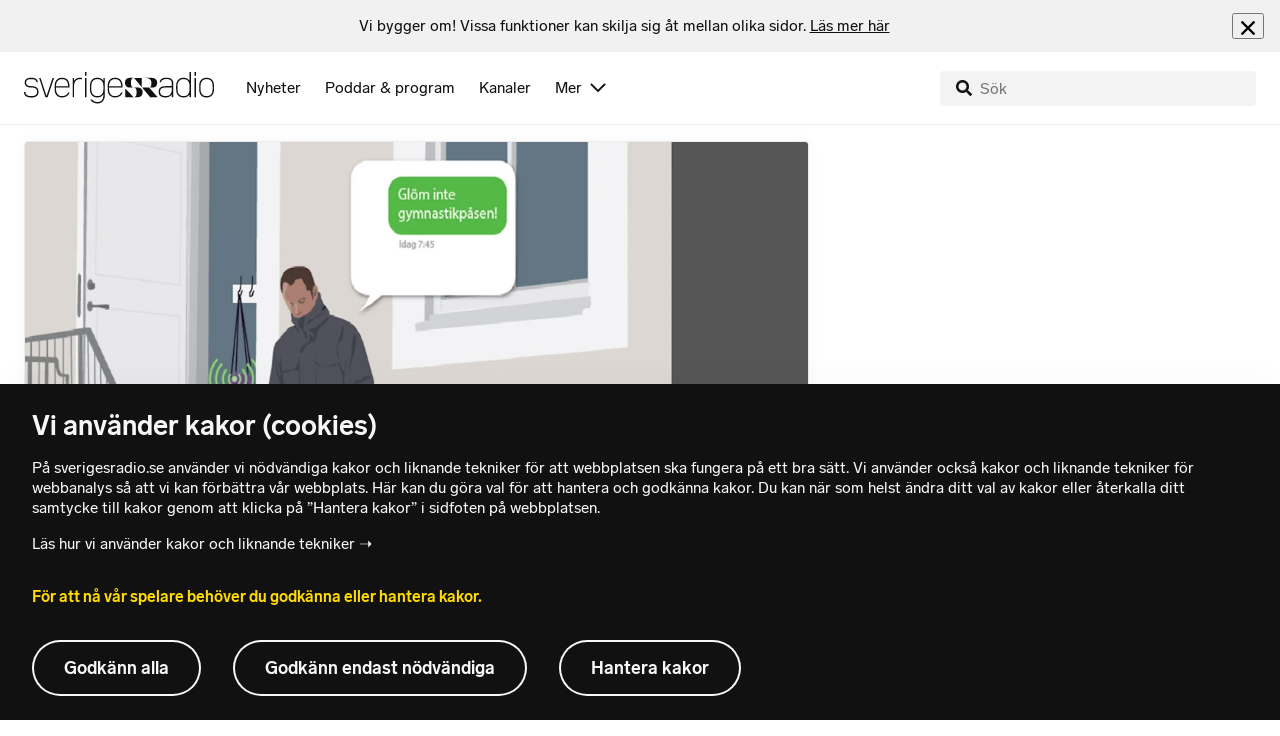

--- FILE ---
content_type: text/html; charset=utf-8
request_url: https://www.sverigesradio.se/artikel/6397592
body_size: 6252
content:
<!DOCTYPE html>
<html lang="sv">
<head>
    <meta http-equiv="Content-Type" content="text/html; charset=utf-8" />
    <link rel="preconnect" href="https://static-cdn.sr.se" />
    <link rel="preconnect" href="https://trafficgateway.research-int.se" />
    <link rel="dns-prefetch" href="https://analytics.codigo.se">

    
<script>(function(w,d,s,l,i){w[l]=w[l]||[];w[l].push({'gtm.start':
new Date().getTime(),event:'gtm.js'});var f=d.getElementsByTagName(s)[0],
j=d.createElement(s),dl=l!='dataLayer'?'&l='+l:'';j.async=true;j.src=
'https://www.googletagmanager.com/gtm.js?id='+i+dl;f.parentNode.insertBefore(j,f);
})(window,document,'script','dataLayer','GTM-PJKWVKG');</script>
<script type="application/json" id="ga-metadata">
    {"articleTextLength":"2630","hasRelatedArticles":"false","hasPriorityGroup":"false"}
</script>

<script type="application/json" id="gtm-metadata">
    {"channelId":"83","channelName":"Ekot","programId":"83","programName":"Ekot","pageTitle":"Smarta prylar för föräldrar med adhd - Ekot","pageId":"6397592","pageType":"artikel","programCategory":"Nyheter"}
</script>


            <meta name="author" content="Sveriges Radio" />
        <meta name="description" content="En gympap&#xE5;se som sj&#xE4;lv p&#xE5;minner om att den gl&#xF6;mts kvar i hallen. Det kan bli ett av resultaten i ett nytt forskningsprojekt." />
        <meta name="keywords" content="Sveriges Radio, Ekot, Nyheter, Lyssna, H&#xF6;r, Direkt, Direkts&#xE4;ndning, Direkts&#xE4;nt, P1, P2, P3, P4, Public service, Radio Sweden, radioprogram, webbradio, poddradio, inrikesnyheter, utrikesnyheter, kultur, radiosporten, sport, vetenskap, vetenskapsradion" />
        <meta name="viewport" content="width=device-width, initial-scale=1.0" />
        <meta name="format-detection" content="telephone=no" />
        <meta name="twitter:site" content="@sverigesradio" />
        <meta name="twitter:title" content="Smarta prylar f&#xF6;r f&#xF6;r&#xE4;ldrar med adhd - Ekot" />
        <meta name="twitter:description" content="En gympap&#xE5;se som sj&#xE4;lv p&#xE5;minner om att den gl&#xF6;mts kvar i hallen. Det kan bli ett av resultaten i ett nytt forskningsprojekt." />
        <meta name="twitter:image" content="https://static-cdn.sr.se/images/83/3663669_2048_1152.jpg" />
        <meta name="twitter:card" content="summary" />
        <meta name="facebook-domain-verification" content="f9so5lv5qi8fu162tp9h2zgndy3uz3" />
        <meta name="apple-itunes-app" content="app-id=300548244" />

            <meta property="og:url" content="https://www.sverigesradio.se/artikel/6397592" />
        <meta property="og:title" content="Smarta prylar f&#xF6;r f&#xF6;r&#xE4;ldrar med adhd - Ekot" />
        <meta property="og:description" content="En gympap&#xE5;se som sj&#xE4;lv p&#xE5;minner om att den gl&#xF6;mts kvar i hallen. Det kan bli ett av resultaten i ett nytt forskningsprojekt." />
        <meta property="og:image" content="https://static-cdn.sr.se/images/83/3663669_2048_1152.jpg" />
        <meta property="og:type" content="website" />

        <link rel="canonical" href="https://www.sverigesradio.se/artikel/6397592" />

    
    <style type="text/css">
    @font-face {
      font-family: SR Lab;
      font-weight: 400;
        src: url("/dist/fonts/SRLab-Regular.woff2") format('woff2');
      font-display: swap;
    }

    @font-face {
      font-family: SR Lab;
      font-weight: 500;
        src: url("/dist/fonts/SRLab-Medium.woff2") format('woff2');
      font-display: swap;
    }

    @font-face {
      font-family: SR Lab;
      font-weight: 600;
        src: url("/dist/fonts/SRLab-SemiBold.woff2") format('woff2');
      font-display: swap;
    }

    .sr-lab {
      --font-h1: normal 600 1.25rem/1.625rem SR Lab;
      --font-h2: normal 400 1.25rem/1.625rem SR Lab;
      --font-h3: normal 600 1rem/1.375rem SR Lab;
      --font-h4: normal 400 1rem/1.375rem SR Lab;
      --font-h5: normal 600 0.875rem/1.125rem SR Lab;
      --font-body: normal 400 0.875rem/1.125rem SR Lab;
      --font-caption: normal 400 0.75rem/1rem SR Lab;
      --font-overline1: normal 500 0.75rem/1rem SR Lab;
      --font-overline2: normal 500 0.625rem/0.875rem SR Lab;
    }

</style>


    
    <link rel="stylesheet" href="/dist/site-56fc5cc0.css">

    
    <script src="/dist/lazysizes-3907adf1.js" async></script>

    
    <link rel="image_src" type="image/jpeg" href="https://static-cdn.sr.se/images/83/3663669_2048_1152.jpg" />
    <link rel="apple-touch-icon" href="/dist/images/apple-touch-icon-default.png" sizes="144x144" />

    
    
<link rel="apple-touch-icon" sizes="180x180" href="/dist/apple-touch-icon.png">
<link rel="icon" type="image/png" sizes="32x32" href="/dist/favicon-32x32.png">
<link rel="icon" type="image/png" sizes="16x16" href="/dist/favicon-16x16.png">
<link rel="mask-icon" href="/dist/safari-pinned-tab.svg" color="#5bbad5">
<meta name="msapplication-TileColor" content="#da532c">
<meta name="theme-color" content="#ffffff">


    
<script type="application/ld+json">
    {"@context":"http://schema.org","@type":"NewsArticle","headline":"Smarta prylar för föräldrar med adhd","author":{"@type":"Organization","name":"Sveriges Radio"},"publisher":{"@type":"Organization","name":"Sveriges Radio","logo":{"@type":"ImageObject","url":"https://www.sverigesradio.se/dist/images/sverigesradio_structured_data_logo.png"}},"image":{"@type":"ImageObject","url":"https://static-cdn.sr.se/images/83/3663669_2048_1152.jpg"},"datePublished":"2016-04-09 03:00:00Z","mainEntityOfPage":{"@type":"WebPage","url":"https://www.sverigesradio.se/artikel/6397592"}}
</script>

    <link rel="manifest" href="/site.webmanifest">
    <title>Smarta prylar f&#xF6;r f&#xF6;r&#xE4;ldrar med adhd - Ekot | Sveriges Radio</title>
</head>
<body id="nyheter" class="  menu-visible undersida t11 unitid-83" data-unitid="83" data-version="18.0.1600">
    <script>document.body.className += ' js-on';
window.jsInitTimestamp = new Date();</script>
    



<div data-require="modules/remove-element" class="no-javascript print--no">
    <div class="sr-page__wrapper">
        <div class="gutter">
            <span>Du måste aktivera javascript för att sverigesradio.se ska fungera korrekt och för att kunna lyssna på ljud. Har du problem med vår sajt så finns hjälp på <a href="https://teknisk-support.sverigesradio.se/" class="support-link">https://teknisk-support.sverigesradio.se/</a></span>
        </div>
    </div>
</div>

<div class="navigate-to">
    <a href="#main-content" tabindex="1">Gå direkt till innehållet</a>
</div>
<div class="navigate-to">
    <a href="#player" tabindex="1">Gå direkt till spelaren</a>
</div>


<div data-require="modules/modal-helper">
    

    <div data-vue-component="app-banner"></div>
    <div data-vue-component="maintenance-banner"></div>

    <div class="global-fixed-height--main-menu">
            <div data-vue-component="main-menu"></div>
    </div>

    <div id="page-wrapper" class="sr-page__wrapper" data-spa-role="wrapper">
        

        <div id="main-content" class="sr-page__content">
            
<main class="sr-page__columns two-col container">


        <div class="container--gutter">
            
    

        </div>


    <div class="two-col__inner">


        <div class="two-col__main">
            
    <div class="main">
        <div tabindex="-1" class="article-and-flow">
    <article  class="article-details ltr" lang="sv" dir="ltr">
    <div class="article-details__gallery"><div class="gallery">
    <div class="gallery__image">
        
        <div class="gallery-image">
    <figure class="gallery-image__image">
        

<div class="image image--default">
    <picture>

<source srcset="https://static-cdn.sr.se/images/83/3663669_2048_1152.jpg?preset=768x432&format=webp" media="(max-width: 768px)" type="image/webp" />


<source srcset="https://static-cdn.sr.se/images/83/3663669_2048_1152.jpg?preset=768x432" media="(max-width: 768px)"  />


<source srcset="https://static-cdn.sr.se/images/83/3663669_2048_1152.jpg?preset=1024x576&format=webp"  type="image/webp" />


<source srcset="https://static-cdn.sr.se/images/83/3663669_2048_1152.jpg?preset=1024x576"   />

            <img src="https://static-cdn.sr.se/images/83/3663669_2048_1152.jpg?preset=1024x576" class=""  alt="illustration smart gympap&#229;se"/>
    </picture>
</div>
<noscript data-nosnippet="true">
    <img src="https://static-cdn.sr.se/images/83/3663669_2048_1152.jpg?preset=1024x576" class="noscript " alt/>
</noscript>

        <figcaption class="gallery__caption">
                <div class="gallery__caption-inner">
                    En smart gympap&#xE5;se &#xE4;r en av de prylar som kan bli verklighet i forskningsprojektet. Illustration: Maria de Mar&#xE9;
                </div>
        </figcaption>
    </figure>
</div>


    </div>
</div>
</div>
    <div class="article-details__inner">
        <header class="article-details__header">
            <div class="article-details__header-primary">
                    <div class="article-details__heading">
                        <div class="audio-heading">
        <div class="audio-heading__play">
            
<button class="audio-button"
        data-require="modules/play-on-click modules/set-starttime"
        data-audio-type="publication"
        data-audio-id="6397592"
        aria-label="Lyssna p&#xE5; Smarta prylar f&#xF6;r f&#xF6;r&#xE4;ldrar med adhd"
         data-publication-id="6397592">
    
<span class="play-icon ">
    <svg focusable="false" class="play-icon__svg" viewBox="0 0 60 60">
        <g class="play-icon__circle play-icon--background">
            <use xlink:href="/dist/svg-sprite-1c5d11a46c7fcd88abaf.svg#sprite-circle" />
        </g>
        <g class="play-icon__play-symbol play-icon--foreground">
            <use xlink:href="/dist/svg-sprite-1c5d11a46c7fcd88abaf.svg#sprite-play" />
        </g>
        <g class="play-icon__pause-symbol play-icon--foreground">
            <use xlink:href="/dist/svg-sprite-1c5d11a46c7fcd88abaf.svg#sprite-pause" />
        </g>
    </svg>
</span>

</button>

        </div>
    <div class="audio-heading__title">
        <h1 class="heading" >Smarta prylar f&#xF6;r f&#xF6;r&#xE4;ldrar med adhd</h1>

        <div class="start-from-metadata hidden heading h6" data-require="modules/show-if-starttime">Lyssna fr&#xE5;n tidpunkt: <span id="starttime-metadata"></span></div>


            <div class="audio-heading__meta">
                    <div class="audio-heading__meta-item">
                        <abbr title="1:56 minuter">1:56 min</abbr>

                    </div>
                    <div class="audio-heading__meta-item audio-heading__meta-item--space">
                        <ul class="details-button-list details-button-list--horizontal ">
        <li class="details-button-list__button"><button class="details-button"
        data-require="modules/share-button"
        data-form-url="/share/article/6397592"
        data-stat-metadata-id="metadata-id--1185574167">
    <span class="details-button__icon"><svg focusable="false" class="svg-sprite-icon  ">
    <use xlink:href="/dist/svg-sprite-1c5d11a46c7fcd88abaf.svg#sprite-share" />
</svg>
</span>
    <span class="details-button__title">
        Dela
    </span>
</button>
</li>
</ul>

                    </div>
            </div>
    </div>
</div>

                    </div>
                <div class="article-details__meta">
                    
<div class="publication-metadata">
    <time datetime="2016-04-09 05:00:00Z" class="publication-metadata__item">
        Publicerat l&#xF6;rdag 9 april 2016 kl 05.00
    </time>
</div>

                </div>
                    <div class="article-details__preamble">
                        <div class="publication-preamble text-editor-content" ><p>En gympapåse som själv påminner om att den glömts kvar i hallen. Det kan bli ett av resultaten i ett nytt forskningsprojekt.&nbsp;</p></div>
                    </div>
            </div>
        </header>
        <div data-require="modules/scroll-tracking" data-action="visar[läst_artikel]" data-module-type="artikel">
                <div class="article-details__section">
                    <div class="publication-text text-editor-content" ><p>Hur kan smarta, uppkopplade prylar underlätta vardagen för föräldrar med neuropsykiatriska funktionsnedsättningar, som&nbsp;adhd eller asperger?</p><p><strong>Redan i dag </strong>finns många tekniska hjälpmedel, men i det aktuella forskningsprojektet vill man utnyttja modern teknik ännu mer. Som exemplet med gympapåsen som känner av när den blir kvarglömd.&nbsp;</p><p><strong>– </strong>Att ha en liten sensor på gympapåsen som känner av att "nu gick telefonen hemifrån, men gympapåsen står fortfarande kvar i hallen", då kan den varna innan man hunnit mer än fem meter hemifrån, säger projektledare&nbsp;Fabian Segelström på företaget Usify.&nbsp;</p><p><strong>Projektet heter</strong> ”Föräldrar med dolda funktionsnedsättningar i en värld av Internet of Things”. Fabian Segelström förklarar att "Internet of things" handlar om prylar som kan kommunicera med varandra över internet. </p><p><strong>–&nbsp;</strong>Väldigt ofta så är sådana lösningar baserade på att smarta sensorer skickar lösningar till din mobil. Så mobilen blir ofta en sambandscentral för dina olika saker.&nbsp;</p><p>I projektet, som finansieras av Post- och telestyrelsen, har man identifierat ett antal behov och haft workshops med experter på smart teknologi och föräldrar med neuropsykiatriska funktionsnedsättningar, för att tillsammans hitta lösningar. </p><p><strong>En av föräldrarna som deltagit </strong>är Lena Furberg. Hon har adhd och berättar att tekniska hjälpmedel är viktiga för henne och många andra med neuropsykiatriska funktionsnedsättningar.</p><p>– Man får helt enkelt stöd i vardagen för att hantera de svårigheter som vi har medfött, med bristande arbetsminne, prioritering och strukturering.</p><p>Lena Furberg är glad över att det här projektet kommit till, både för att det finns ett stort behov av smarta hjälpmedel och för att det sätter fokus på en ofta osynlig grupp i samhället.</p><p>– Det är ett steg i ledet att uppmärksamma föräldrar med dolda funktionsnedsättningar. Idag är det många som inte vågar berätta om sina problem, säger Lena Furberg.</p><p><strong>Under våren </strong>ska nu ett antal prototyper av nya, smarta hjälpmedel tas fram. Sveriges tekniska forskningsinstitut, SP, är en av parterna i projektet. Petra Sommarlund på SP menar att det finns många vinster med att projektet fokuserar just på föräldrarollen:</p><p>– Kan man hjälpa dem att göra en smidigare vardag, så får även barnen en bättre vardag.</p><p><strong>De snabba tekniska framsteg</strong> som hela tiden görs, innebär att det idag finns goda möjligheter att ta fram bra, smarta hjälpmedel, menar projektledare Fabian Segelström på Usify.</p><p>– Teknologin är mogen för att hjälpa de här personerna till ett bättre och värdigare liv, säger han.&nbsp;<br></p><p class="byline">Joel Wendle<br><a class="internal-link" href="mailto:joel.wendle@sverigesradio.se" target="_self">joel.wendle@sverigesradio.se</a>&nbsp;</p><p></p></div>
                </div>
        </div>
        <div>
        </div>

        <div id="audio-playlist" data-playlist="{&quot;audios&quot;:[{&quot;id&quot;:6397592,&quot;type&quot;:&quot;publication&quot;,&quot;publicationId&quot;:6397592}],&quot;title&quot;:&quot;&quot;}" class="hidden"></div>

        <span data-require="modules/page-view-tracker" data-unit-id="83" data-publication-id="6397592"></span>

    </div>

    <footer class="article-details__footer">
            <div class="article-details__section article-details__section--no-padding article-details__section--no-margin print--no">
                <div class="disclaimer-box">
    <div class="disclaimer-box__inner">
        <div class="disclaimer-box__text">
            <span class="text__block" >Grunden i v&#229;r journalistik &#228;r trov&#228;rdighet och opartiskhet. Sveriges Radio &#228;r oberoende i f&#246;rh&#229;llande till politiska, religi&#246;sa, ekonomiska, offentliga och privata s&#228;rintressen.</span>
        </div>

            <a class="disclaimer-box__link" href="/artikel/6709370">L&#xE4;s g&#xE4;rna mer om hur vi bedriver v&#xE5;rt arbete.</a>
    </div>
</div>

            </div>
    </footer>

</article>

    <div id="metadata-id--1185574167"
     class="hidden"
      data-stat-channel-name="Ekot" data-stat-channel-id="83" data-stat-program-name="Ekot" data-stat-program-id="83" data-stat-episode-id="6397592" data-stat-episode-name="Smarta prylar f&#246;r f&#246;r&#228;ldrar med adhd" data-stat-category="Nyheter"></div>

</div>
<aside class="article-and-flow__flow container--gutter" >
    <div data-require="modules/ajaxloader" data-content-url="/backend-for-frontend/articleflow?unitid=83&amp;page=1&amp;artikel=6397592" data-spa-role="ajax-flow-loader" class="print--no" data-nosnippet="true">
        <div class="ajax-target"></div>
    </div>
</aside>

    </div>

        </div>

            <aside class="two-col__aside two-col__aside--bottom nocontent container--gutter">
                
    <div data-require="modules/ajaxloader" data-content-url="/ajax/aside?unitid=83">
    <div class="ajax-target"></div>
</div>


            </aside>
    </div>

</main>

        </div>
        <div class="print--no">
<div class="container">
    <div class="support-info">
        <div class="support-info__icon"><svg focusable="false" class="svg-sprite-icon  ">
    <use xlink:href="/dist/svg-sprite-1c5d11a46c7fcd88abaf.svg#sprite-support" />
</svg>
</div>
        <div class="support-info__text-wrapper">
            <span class="support-info-header" >Har du fr&#xE5;gor eller f&#xF6;rslag g&#xE4;llande v&#xE5;ra digitala tj&#xE4;nster?</span>
            <p class="paragraph" >Kontakta g&#xE4;rna Sveriges Radios forum f&#xF6;r teknisk support d&#xE4;r vi besvarar dina fr&#xE5;gor vardagar kl. 9-17.</p>
        </div>
        <div class="support-info__link"><a class="external-link-with-icon" href="https://teknisk-support.sverigesradio.se/">
    Bes&#xF6;k v&#xE5;rt forum f&#xF6;r teknisk support<span class="external-link-with-icon__icon"><svg focusable="false" class="svg-sprite-icon  ">
    <use xlink:href="/dist/svg-sprite-1c5d11a46c7fcd88abaf.svg#sprite-external" />
</svg>
</span>
</a>

</div>
    </div>
</div>
            
<footer class="global-footer nocontent">
    <div class="global-footer__logo-wrapper">
        <a href="/" class="global-footer__logo">
            <span class="offscreen">Till startsidan</span>
            <svg focusable="false" class="svg-sprite-icon  ">
    <use xlink:href="/dist/svg-sprite-1c5d11a46c7fcd88abaf.svg#sprite-sverigesradio" />
</svg>

        </a>
    </div>
    <div class="global-footer__back-to-top">
        <a href="#topp" class="back-to-top" role="button" data-require="modules/scroll-to-top">
            Tillbaka till toppen
        </a>
    </div>
    <span data-vue-component="footer-links" data-json="{&quot;aboutCompanyUrl&quot;:&quot;/default.aspx?programid=3113&quot;,&quot;pressUrl&quot;:&quot;/press&quot;,&quot;jobsUrl&quot;:&quot;https://karriar.sverigesradio.se/&quot;,&quot;frequenciesUrl&quot;:&quot;https://driftstatus.teracom.se/radio/map&quot;,&quot;contactUrl&quot;:&quot;/artikel/8912268&quot;,&quot;supportUrl&quot;:&quot;https://teknisk-support.sverigesradio.se/&quot;,&quot;faqUrl&quot;:&quot;https://vanliga-fragor-svar.sverigesradio.se/&quot;,&quot;cookiesUrl&quot;:&quot;/artikel/sa-anvander-sveriges-radio-kakor&quot;,&quot;gdprUrl&quot;:&quot;/artikel/6956074&quot;,&quot;aboutSiteUrl&quot;:&quot;/artikel/5885532&quot;,&quot;blogUrl&quot;:&quot;/sverigesradiobloggen&quot;}"></span>
    <div class="global-footer__legal-info">
        <div class="global-footer__legal-info__primary-content">

            <p class="global-footer__copyright copyright">Copyright Sveriges Radio 2026</p>

                <span class="global-footer__legal-info__separator"></span>
                <p class="global-footer__editor editor">Ansvarig utgivare: Klas Wolf-Watz</p>
        </div>

        <p>
            Besöksadress (sthlm) för Sveriges Radio AB - Oxenstiernsgatan 20 - 10510 Stockholm - växel:
            <a class="global-footer__link global-footer__link--thin" href="tel:+4687845000">
                08-784 50 00
            </a>
        </p>

        <a href="/artikel/kontakta-p4" class="global-footer__link global-footer__link--thin">
            Fler besöksadresser
        </a>
    </div>
</footer>

        </div>

        <div class="offscreen" data-require="modules/sifo" data-orvesto-channel-name="ekot" aria-hidden="true"></div>


        
<div class="hidden" id="backend-data" data-json="{}"></div>


        <div id="cookie-popover" class="cookie-popover-wrapper">
            <div data-vue-component="cookie-popover"></div>
        </div>
    </div>

    <script src="/dist/vendors-26bd933b.js" async></script><script src="/dist/site-e4db81d4.js" async></script>
</div>

<div id="player-container" class="print--no player-container">
    <div data-vue-component="site-app"></div>
</div>

    
<!-- Page generated ok -->
<span class="page-render-timestamp hidden" data-timestamp="2026-01-25 20:02:11"></span>

    
<input type="hidden" id="api-url" value="//api.sr.se/" />
<input type="hidden" id="statistics-event-api-url" value="//statistics-event-api-fe.sr.se/" />
<input type="hidden" id="embed-url" value="https://embed.sr.se/" />
<input type="hidden" id="is-hls-enabled" value="true" />
<input type="hidden" id="version" value="18.0.1600" />
<input type="hidden" id="frontend-logging-enabled" value="true" />
<input type="hidden" id="google-tag-manager-id" value="GTM-PJKWVKG" />
<input type="hidden" id="google-tag-manager-enabled" value="true" />
<input type="hidden" id="google-ads-tag-id" value="AW-663592422" />
<input type="hidden" id="google-ads-tag-enabled" value="true" />

<input type="hidden" id="svg-sprite-name" value="/dist/svg-sprite-1c5d11a46c7fcd88abaf.svg" />

</body>
</html>


--- FILE ---
content_type: text/html; charset=utf-8
request_url: https://www.sverigesradio.se/backend-for-frontend/articleflow?unitid=83&page=1&artikel=6397592
body_size: 2926
content:

    <ul class="puff-flow puff-flow--in-article" data-spa-role="flow">
        <li class="puff-flow__header ltr">
<header class="section-header-component">
    <h3 class="heading h3" >Fler nyheter</h3>
    
</header>
</li>
        
    <li class="puff-flow__item" data-spa-role="item" data-spa-item-id="9144042"><article  data-require="modules/clickable-content" class="ltr puff-small puff-small--haslink" lang="sv" dir="ltr">
    <div class="puff-small__header">
        <div class="audio-heading">
        <div class="audio-heading__play">
            
<button class="audio-button"
        data-require="modules/play-on-click"
        data-audio-type="clip"
        data-audio-id="10055044"
        data-start-time="0"
        aria-label="Lyssna p&#xE5; Kan g&#xE5; fri &#x2013; brotten preskriberas idag"
         data-publication-id="9144042">
    
<span class="play-icon ">
    <svg focusable="false" class="play-icon__svg" viewBox="0 0 60 60">
        <g class="play-icon__circle play-icon--background">
            <use xlink:href="/dist/svg-sprite-1c5d11a46c7fcd88abaf.svg#sprite-circle" />
        </g>
        <g class="play-icon__play-symbol play-icon--foreground">
            <use xlink:href="/dist/svg-sprite-1c5d11a46c7fcd88abaf.svg#sprite-play" />
        </g>
        <g class="play-icon__pause-symbol play-icon--foreground">
            <use xlink:href="/dist/svg-sprite-1c5d11a46c7fcd88abaf.svg#sprite-pause" />
        </g>
    </svg>
</span>

</button>

        </div>
    <div class="audio-heading__title">
        <h4 class="heading heading-link h4" ><a  href="/artikel/advokat-om-clemenger-ett-langfinger-at-svenskt-rattsvasende" data-clickable-content="link" class="heading" >Kan g&#xE5; fri &#x2013; brotten preskriberas idag</a></h4>

        

            <div class="audio-heading__meta">
                    <div class="audio-heading__meta-item">
                        
<abbr title="1:58 minuter">1:58 min</abbr>


                    </div>
            </div>
    </div>
</div>

    </div>
    <div class="puff-small__image">
        

<div class="image image--default">
    <picture>
            <img src="data:," data-src="https://static-cdn.sr.se/images/83/2411dd07-5508-431b-9a8a-df53ddb6d724.jpg?preset=256x144" class=" lazyload"  alt="Dermot Clemenger springer fr&#229;n Expressens reportar i London."/>
    </picture>
</div>
<noscript data-nosnippet="true">
    <img src="https://static-cdn.sr.se/images/83/2411dd07-5508-431b-9a8a-df53ddb6d724.jpg?preset=256x144" class="noscript " alt/>
</noscript>

    </div>
</article>
</li>
    <li class="puff-flow__item" data-spa-role="item" data-spa-item-id="9144058"><article  data-require="modules/clickable-content" class="ltr puff-small puff-small--haslink" lang="sv" dir="ltr">
    <div class="puff-small__header">
        <div class="audio-heading">
        <div class="audio-heading__play">
            
<button class="audio-button"
        data-require="modules/play-on-click"
        data-audio-type="clip"
        data-audio-id="10055082"
        data-start-time="0"
        aria-label="Lyssna p&#xE5; Zelenskyj: Ett steg n&#xE4;rmare s&#xE4;kerhetsavtal"
         data-publication-id="9144058">
    
<span class="play-icon ">
    <svg focusable="false" class="play-icon__svg" viewBox="0 0 60 60">
        <g class="play-icon__circle play-icon--background">
            <use xlink:href="/dist/svg-sprite-1c5d11a46c7fcd88abaf.svg#sprite-circle" />
        </g>
        <g class="play-icon__play-symbol play-icon--foreground">
            <use xlink:href="/dist/svg-sprite-1c5d11a46c7fcd88abaf.svg#sprite-play" />
        </g>
        <g class="play-icon__pause-symbol play-icon--foreground">
            <use xlink:href="/dist/svg-sprite-1c5d11a46c7fcd88abaf.svg#sprite-pause" />
        </g>
    </svg>
</span>

</button>

        </div>
    <div class="audio-heading__title">
        <h4 class="heading heading-link h4" ><a  href="/artikel/zelenskyj-avtal-om-sakerhetsgarantier-klart" data-clickable-content="link" class="heading" >Zelenskyj: Ett steg n&#xE4;rmare s&#xE4;kerhetsavtal</a></h4>

        

            <div class="audio-heading__meta">
                    <div class="audio-heading__meta-item">
                        
<abbr title="2:19 minuter">2:19 min</abbr>


                    </div>
            </div>
    </div>
</div>

    </div>
    <div class="puff-small__image">
        

<div class="image image--default">
    <picture>
            <img src="data:," data-src="https://static-cdn.sr.se/images/83/51ac3898-7558-4c8d-8423-e4dce196b356.jpg?preset=256x144" class=" lazyload"  alt="En person st&#229;r vid ett podium med mikrofon framf&#246;r sig, med Ukrainas flaggor i bakgrunden. "/>
    </picture>
</div>
<noscript data-nosnippet="true">
    <img src="https://static-cdn.sr.se/images/83/51ac3898-7558-4c8d-8423-e4dce196b356.jpg?preset=256x144" class="noscript " alt/>
</noscript>

    </div>
</article>
</li>
    <li class="puff-flow__item" data-spa-role="item" data-spa-item-id="9144061"><article  data-require="modules/clickable-content" class="ltr puff-small puff-small--haslink" lang="sv" dir="ltr">
    <div class="puff-small__header">
        <div class="audio-heading">
        <div class="audio-heading__play">
            
<button class="audio-button"
        data-require="modules/play-on-click"
        data-audio-type="clip"
        data-audio-id="10055088"
        data-start-time="0"
        aria-label="Lyssna p&#xE5; Ytterligare 80 politiska f&#xE5;ngar sl&#xE4;ppta i Venezuela"
         data-publication-id="9144061">
    
<span class="play-icon ">
    <svg focusable="false" class="play-icon__svg" viewBox="0 0 60 60">
        <g class="play-icon__circle play-icon--background">
            <use xlink:href="/dist/svg-sprite-1c5d11a46c7fcd88abaf.svg#sprite-circle" />
        </g>
        <g class="play-icon__play-symbol play-icon--foreground">
            <use xlink:href="/dist/svg-sprite-1c5d11a46c7fcd88abaf.svg#sprite-play" />
        </g>
        <g class="play-icon__pause-symbol play-icon--foreground">
            <use xlink:href="/dist/svg-sprite-1c5d11a46c7fcd88abaf.svg#sprite-pause" />
        </g>
    </svg>
</span>

</button>

        </div>
    <div class="audio-heading__title">
        <h4 class="heading heading-link h4" ><a  href="/artikel/minst-ytterligare-80-politiska-fangar-slappta-i-venezuela" data-clickable-content="link" class="heading" >Ytterligare 80 politiska f&#xE5;ngar sl&#xE4;ppta i Venezuela</a></h4>

        

            <div class="audio-heading__meta">
                    <div class="audio-heading__meta-item">
                        
<abbr title="0:31 minuter">0:31 min</abbr>


                    </div>
            </div>
    </div>
</div>

    </div>
    <div class="puff-small__image">
        

<div class="image image--default">
    <picture>
            <img src="data:," data-src="https://static-cdn.sr.se/images/83/c4534e23-4255-46b1-b445-fbc6eaa9fa46.jpg?preset=256x144" class=" lazyload"  alt="En stor folkmassa med f&#228;rgglada paraplyer samlad under regn vid en demonstration i Caracas, Venezuela. Demonstranterna h&#229;ller upp den venezuelanska flaggan och skyltar, omgivna av t&#228;t bebyggelse."/>
    </picture>
</div>
<noscript data-nosnippet="true">
    <img src="https://static-cdn.sr.se/images/83/c4534e23-4255-46b1-b445-fbc6eaa9fa46.jpg?preset=256x144" class="noscript " alt/>
</noscript>

    </div>
</article>
</li>
    <li class="puff-flow__item" data-spa-role="item" data-spa-item-id="9144052"><article  data-require="modules/clickable-content" class="ltr puff-small puff-small--haslink" lang="sv" dir="ltr">
    <div class="puff-small__header">
        <div class="audio-heading">
        <div class="audio-heading__play">
            
<button class="audio-button"
        data-require="modules/play-on-click"
        data-audio-type="clip"
        data-audio-id="10054941"
        data-start-time="0"
        aria-label="Lyssna p&#xE5; Sn&#xF6;storm p&#xE5; ing&#xE5;ng i Sk&#xE5;ne"
         data-publication-id="9144052">
    
<span class="play-icon ">
    <svg focusable="false" class="play-icon__svg" viewBox="0 0 60 60">
        <g class="play-icon__circle play-icon--background">
            <use xlink:href="/dist/svg-sprite-1c5d11a46c7fcd88abaf.svg#sprite-circle" />
        </g>
        <g class="play-icon__play-symbol play-icon--foreground">
            <use xlink:href="/dist/svg-sprite-1c5d11a46c7fcd88abaf.svg#sprite-play" />
        </g>
        <g class="play-icon__pause-symbol play-icon--foreground">
            <use xlink:href="/dist/svg-sprite-1c5d11a46c7fcd88abaf.svg#sprite-pause" />
        </g>
    </svg>
</span>

</button>

        </div>
    <div class="audio-heading__title">
        <h4 class="heading heading-link h4" ><a  href="/artikel/snostorm-pa-ingang-tag-stalls-in-under-mandagen" data-clickable-content="link" class="heading" >Sn&#xF6;storm p&#xE5; ing&#xE5;ng i Sk&#xE5;ne</a></h4>

        

            <div class="audio-heading__meta">
                    <div class="audio-heading__meta-item">
                        
<abbr title="0:27 minuter">0:27 min</abbr>


                    </div>
            </div>
    </div>
</div>

    </div>
    <div class="puff-small__image">
        

<div class="image image--default">
    <picture>
            <img src="data:," data-src="https://static-cdn.sr.se/images/83/648b9947-233f-43d9-b165-e928945fa4c1.jpg?preset=256x144" class=" lazyload"  alt="En sn&#246;plog arbetar f&#246;r att r&#246;ja v&#228;gen i kraftigt sn&#246;fall p&#229; &#214;sterlen. Maskinen &#228;r omgiven av t&#228;t sn&#246; och dimma, medan tr&#228;d i bakgrunden skymtar genom det vita landskapet."/>
    </picture>
</div>
<noscript data-nosnippet="true">
    <img src="https://static-cdn.sr.se/images/83/648b9947-233f-43d9-b165-e928945fa4c1.jpg?preset=256x144" class="noscript " alt/>
</noscript>

    </div>
</article>
</li>
    <li class="puff-flow__item" data-spa-role="item" data-spa-item-id="9144013"><article  data-require="modules/clickable-content" class="ltr puff-small puff-small--haslink" lang="sv" dir="ltr">
    <div class="puff-small__header">
        <div class="audio-heading">
        <div class="audio-heading__play">
            
<button class="audio-button"
        data-require="modules/play-on-click"
        data-audio-type="clip"
        data-audio-id="10055009"
        data-start-time="0"
        aria-label="Lyssna p&#xE5; Oliver Solberg vinner Monte Carlo-rallyt"
         data-publication-id="9144013">
    
<span class="play-icon ">
    <svg focusable="false" class="play-icon__svg" viewBox="0 0 60 60">
        <g class="play-icon__circle play-icon--background">
            <use xlink:href="/dist/svg-sprite-1c5d11a46c7fcd88abaf.svg#sprite-circle" />
        </g>
        <g class="play-icon__play-symbol play-icon--foreground">
            <use xlink:href="/dist/svg-sprite-1c5d11a46c7fcd88abaf.svg#sprite-play" />
        </g>
        <g class="play-icon__pause-symbol play-icon--foreground">
            <use xlink:href="/dist/svg-sprite-1c5d11a46c7fcd88abaf.svg#sprite-pause" />
        </g>
    </svg>
</span>

</button>

        </div>
    <div class="audio-heading__title">
        <h4 class="heading heading-link h4" ><a  href="/artikel/succe-for-oliver-solberg-forsta-svenska-segern-i-monte-carlo-pa-55-ar" data-clickable-content="link" class="heading" >Oliver Solberg vinner Monte Carlo-rallyt</a></h4>

        

            <div class="audio-heading__meta">
                    <div class="audio-heading__meta-item">
                        
<abbr title="0:50 minuter">0:50 min</abbr>


                    </div>
            </div>
    </div>
</div>

    </div>
    <div class="puff-small__image">
        

<div class="image image--default">
    <picture>
            <img src="data:," data-src="https://static-cdn.sr.se/images/83/d55e4f37-bc9c-403f-a046-df0c195c8de3.jpg?preset=256x144" class=" lazyload"  alt="Oliver Solberg i svart m&#246;ssa"/>
    </picture>
</div>
<noscript data-nosnippet="true">
    <img src="https://static-cdn.sr.se/images/83/d55e4f37-bc9c-403f-a046-df0c195c8de3.jpg?preset=256x144" class="noscript " alt/>
</noscript>

    </div>
</article>
</li>
    <li class="puff-flow__item" data-spa-role="item" data-spa-item-id="9144057"><article  data-require="modules/clickable-content" class="ltr puff-small puff-small--haslink" lang="sv" dir="ltr">
    <div class="puff-small__header">
        <div class="audio-heading">
        <div class="audio-heading__play">
            
<button class="audio-button"
        data-require="modules/play-on-click"
        data-audio-type="clip"
        data-audio-id="10055081"
        data-start-time="0"
        aria-label="Lyssna p&#xE5; Sn&#xF6;ov&#xE4;der sl&#xE5;r mot USA &#x2013; 800 000 saknar el"
         data-publication-id="9144057">
    
<span class="play-icon ">
    <svg focusable="false" class="play-icon__svg" viewBox="0 0 60 60">
        <g class="play-icon__circle play-icon--background">
            <use xlink:href="/dist/svg-sprite-1c5d11a46c7fcd88abaf.svg#sprite-circle" />
        </g>
        <g class="play-icon__play-symbol play-icon--foreground">
            <use xlink:href="/dist/svg-sprite-1c5d11a46c7fcd88abaf.svg#sprite-play" />
        </g>
        <g class="play-icon__pause-symbol play-icon--foreground">
            <use xlink:href="/dist/svg-sprite-1c5d11a46c7fcd88abaf.svg#sprite-pause" />
        </g>
    </svg>
</span>

</button>

        </div>
    <div class="audio-heading__title">
        <h4 class="heading heading-link h4" ><a  href="/artikel/snoovader-slar-mot-usa-800-000-saknar-el" data-clickable-content="link" class="heading" >Sn&#xF6;ov&#xE4;der sl&#xE5;r mot USA &#x2013; 800 000 saknar el</a></h4>

        

            <div class="audio-heading__meta">
                    <div class="audio-heading__meta-item">
                        
<abbr title="0:27 minuter">0:27 min</abbr>


                    </div>
            </div>
    </div>
</div>

    </div>
    <div class="puff-small__image">
        

<div class="image image--default">
    <picture>
            <img src="data:," data-src="https://static-cdn.sr.se/images/83/7bfcd6c8-208c-4042-bccd-dcbdc13a3001.jpg?preset=256x144" class=" lazyload"  alt="En person vid en sj&#246; i Chicago under ett sn&#246;igt vinterv&#228;der. I bakgrunden syns en cykel och ett sn&#246;t&#228;ckt landskap."/>
    </picture>
</div>
<noscript data-nosnippet="true">
    <img src="https://static-cdn.sr.se/images/83/7bfcd6c8-208c-4042-bccd-dcbdc13a3001.jpg?preset=256x144" class="noscript " alt/>
</noscript>

    </div>
</article>
</li>
    <li class="puff-flow__item" data-spa-role="item" data-spa-item-id="9144041"><article  data-require="modules/clickable-content" class="ltr puff-small puff-small--haslink" lang="sv" dir="ltr">
    <div class="puff-small__header">
        <div class="audio-heading">
        <div class="audio-heading__play">
            
<button class="audio-button"
        data-require="modules/play-on-click"
        data-audio-type="clip"
        data-audio-id="10055046"
        data-start-time="0"
        aria-label="Lyssna p&#xE5; Vapenlobbyn&#xA0;kritiserar Trump: &#x201D;Uppseendev&#xE4;ckande&#x201D;"
         data-publication-id="9144041">
    
<span class="play-icon ">
    <svg focusable="false" class="play-icon__svg" viewBox="0 0 60 60">
        <g class="play-icon__circle play-icon--background">
            <use xlink:href="/dist/svg-sprite-1c5d11a46c7fcd88abaf.svg#sprite-circle" />
        </g>
        <g class="play-icon__play-symbol play-icon--foreground">
            <use xlink:href="/dist/svg-sprite-1c5d11a46c7fcd88abaf.svg#sprite-play" />
        </g>
        <g class="play-icon__pause-symbol play-icon--foreground">
            <use xlink:href="/dist/svg-sprite-1c5d11a46c7fcd88abaf.svg#sprite-pause" />
        </g>
    </svg>
</span>

</button>

        </div>
    <div class="audio-heading__title">
        <h4 class="heading heading-link h4" ><a  href="/artikel/vapenlobbyn-i-usa-kritiserar-trump" data-clickable-content="link" class="heading" >Vapenlobbyn&#xA0;kritiserar Trump: &#x201D;Uppseendev&#xE4;ckande&#x201D;</a></h4>

        

            <div class="audio-heading__meta">
                    <div class="audio-heading__meta-item">
                        
<abbr title="1:20 minuter">1:20 min</abbr>


                    </div>
            </div>
    </div>
</div>

    </div>
    <div class="puff-small__image">
        

<div class="image image--default">
    <picture>
            <img src="data:," data-src="https://static-cdn.sr.se/images/83/c9ae5bd9-dad3-46f0-8969-6900e9d69fd2.jpg?preset=256x144" class=" lazyload"  alt="Statsvetare Emma Ricknell, t.v och federal polis i Minneapolis, t.h"/>
    </picture>
</div>
<noscript data-nosnippet="true">
    <img src="https://static-cdn.sr.se/images/83/c9ae5bd9-dad3-46f0-8969-6900e9d69fd2.jpg?preset=256x144" class="noscript " alt/>
</noscript>

    </div>
</article>
</li>
    <li class="puff-flow__item" data-spa-role="item" data-spa-item-id="9144045"><article  data-require="modules/clickable-content" class="ltr puff-small puff-small--haslink" lang="sv" dir="ltr">
    <div class="puff-small__header">
        <div class="audio-heading">
        <div class="audio-heading__play">
            
<button class="audio-button"
        data-require="modules/play-on-click"
        data-audio-type="clip"
        data-audio-id="10052411"
        data-start-time="0"
        aria-label="Lyssna p&#xE5; Gr&#xF6;nlands metaller viktiga i den globala kampen om naturresurser"
         data-publication-id="9144045">
    
<span class="play-icon ">
    <svg focusable="false" class="play-icon__svg" viewBox="0 0 60 60">
        <g class="play-icon__circle play-icon--background">
            <use xlink:href="/dist/svg-sprite-1c5d11a46c7fcd88abaf.svg#sprite-circle" />
        </g>
        <g class="play-icon__play-symbol play-icon--foreground">
            <use xlink:href="/dist/svg-sprite-1c5d11a46c7fcd88abaf.svg#sprite-play" />
        </g>
        <g class="play-icon__pause-symbol play-icon--foreground">
            <use xlink:href="/dist/svg-sprite-1c5d11a46c7fcd88abaf.svg#sprite-pause" />
        </g>
    </svg>
</span>

</button>

        </div>
    <div class="audio-heading__title">
        <h4 class="heading heading-link h4" ><a  href="/artikel/gronlands-metaller-viktiga-i-den-globala-kampen-om-naturresurser" data-clickable-content="link" class="heading" >Gr&#xF6;nlands metaller viktiga i den globala kampen om naturresurser</a></h4>

        

            <div class="audio-heading__meta">
                    <div class="audio-heading__meta-item">
                        
<abbr title="1:53 minuter">1:53 min</abbr>


                    </div>
            </div>
    </div>
</div>

    </div>
    <div class="puff-small__image">
        

<div class="image image--default">
    <picture>
            <img src="data:," data-src="https://static-cdn.sr.se/images/83/c3995b31-e36f-4000-b9ba-a8683516c341.jpg?preset=256x144" class=" lazyload"  alt="Gr&#246;nlands landskap"/>
    </picture>
</div>
<noscript data-nosnippet="true">
    <img src="https://static-cdn.sr.se/images/83/c3995b31-e36f-4000-b9ba-a8683516c341.jpg?preset=256x144" class="noscript " alt/>
</noscript>

    </div>
</article>
</li>
    <li class="puff-flow__item" data-spa-role="item" data-spa-item-id="9144020"><article  data-require="modules/clickable-content" class="ltr puff-small puff-small--haslink" lang="sv" dir="ltr">
    <div class="puff-small__header">
        <div class="audio-heading">
        <div class="audio-heading__play">
            
<button class="audio-button"
        data-require="modules/play-on-click"
        data-audio-type="clip"
        data-audio-id="10053861"
        data-start-time="0"
        aria-label="Lyssna p&#xE5; Liza Minnelli g&#xF6;r comeback &#x2013; med AI-l&#xE5;t"
         data-publication-id="9144020">
    
<span class="play-icon ">
    <svg focusable="false" class="play-icon__svg" viewBox="0 0 60 60">
        <g class="play-icon__circle play-icon--background">
            <use xlink:href="/dist/svg-sprite-1c5d11a46c7fcd88abaf.svg#sprite-circle" />
        </g>
        <g class="play-icon__play-symbol play-icon--foreground">
            <use xlink:href="/dist/svg-sprite-1c5d11a46c7fcd88abaf.svg#sprite-play" />
        </g>
        <g class="play-icon__pause-symbol play-icon--foreground">
            <use xlink:href="/dist/svg-sprite-1c5d11a46c7fcd88abaf.svg#sprite-pause" />
        </g>
    </svg>
</span>

</button>

        </div>
    <div class="audio-heading__title">
        <h4 class="heading heading-link h4" ><a  href="/artikel/liza-minnelli-gor-comeback-med-ai-lat" data-clickable-content="link" class="heading" >Liza Minnelli g&#xF6;r comeback &#x2013; med AI-l&#xE5;t</a></h4>

        

            <div class="audio-heading__meta">
                    <div class="audio-heading__meta-item">
                        
<abbr title="0:27 minuter">0:27 min</abbr>


                    </div>
            </div>
    </div>
</div>

    </div>
    <div class="puff-small__image">
        

<div class="image image--default">
    <picture>
            <img src="data:," data-src="https://static-cdn.sr.se/images/83/f9e7e961-f996-4a23-bf66-37b48f85a4e5.jpg?preset=256x144" class=" lazyload"  alt="Portr&#228;tt: Liza Minnelli."/>
    </picture>
</div>
<noscript data-nosnippet="true">
    <img src="https://static-cdn.sr.se/images/83/f9e7e961-f996-4a23-bf66-37b48f85a4e5.jpg?preset=256x144" class="noscript " alt/>
</noscript>

    </div>
</article>
</li>
    <li class="puff-flow__item" data-spa-role="item" data-spa-item-id="9143895"><article  data-require="modules/clickable-content" class="ltr puff-small puff-small--haslink" lang="sv" dir="ltr">
    <div class="puff-small__header">
        <div class="audio-heading">
        <div class="audio-heading__play">
            
<button class="audio-button"
        data-require="modules/play-on-click"
        data-audio-type="clip"
        data-audio-id="10052480"
        data-start-time="0"
        aria-label="Lyssna p&#xE5; F&#xF6;rsvarets slarv med&#xA0;kemikalier &#x2013; v&#xE4;rnpliktiga utsatta"
         data-publication-id="9143895">
    
<span class="play-icon ">
    <svg focusable="false" class="play-icon__svg" viewBox="0 0 60 60">
        <g class="play-icon__circle play-icon--background">
            <use xlink:href="/dist/svg-sprite-1c5d11a46c7fcd88abaf.svg#sprite-circle" />
        </g>
        <g class="play-icon__play-symbol play-icon--foreground">
            <use xlink:href="/dist/svg-sprite-1c5d11a46c7fcd88abaf.svg#sprite-play" />
        </g>
        <g class="play-icon__pause-symbol play-icon--foreground">
            <use xlink:href="/dist/svg-sprite-1c5d11a46c7fcd88abaf.svg#sprite-pause" />
        </g>
    </svg>
</span>

</button>

        </div>
    <div class="audio-heading__title">
        <h4 class="heading heading-link h4" ><a  href="/artikel/forsvarsmakten-brister-i-sakerhet-kring-kemikalier" data-clickable-content="link" class="heading" >F&#xF6;rsvarets slarv med&#xA0;kemikalier &#x2013; v&#xE4;rnpliktiga utsatta</a></h4>

        

            <div class="audio-heading__meta">
                    <div class="audio-heading__meta-item">
                        
<abbr title="1:34 minuter">1:34 min</abbr>


                    </div>
            </div>
    </div>
</div>

    </div>
    <div class="puff-small__image">
        

<div class="image image--default">
    <picture>
            <img src="data:," data-src="https://static-cdn.sr.se/images/83/6e158847-e2b9-4523-8a63-50984b9a1fdf.jpeg?preset=256x144" class=" lazyload"  alt="En person st&#229;r i ett rum med arbetskl&#228;der och handskar. P&#229; arbetsb&#228;nken finns en flaska med reng&#246;ringsmedel och en kartong. I bakgrunden syns hyllor med utrustning och f&#246;rpackningar."/>
    </picture>
</div>
<noscript data-nosnippet="true">
    <img src="https://static-cdn.sr.se/images/83/6e158847-e2b9-4523-8a63-50984b9a1fdf.jpeg?preset=256x144" class="noscript " alt/>
</noscript>

    </div>
</article>
</li>
    <li class="puff-flow__item" data-spa-role="item" data-spa-item-id="9144024"><article  data-require="modules/clickable-content" class="ltr puff-small puff-small--haslink" lang="sv" dir="ltr">
    <div class="puff-small__header">
        <div class="audio-heading">
        <div class="audio-heading__play">
            
<button class="audio-button"
        data-require="modules/play-on-click"
        data-audio-type="clip"
        data-audio-id="10055022"
        data-start-time="0"
        aria-label="Lyssna p&#xE5; Mardr&#xF6;m f&#xF6;r Halfvarsson i sista t&#xE4;vlingen innan OS"
         data-publication-id="9144024">
    
<span class="play-icon ">
    <svg focusable="false" class="play-icon__svg" viewBox="0 0 60 60">
        <g class="play-icon__circle play-icon--background">
            <use xlink:href="/dist/svg-sprite-1c5d11a46c7fcd88abaf.svg#sprite-circle" />
        </g>
        <g class="play-icon__play-symbol play-icon--foreground">
            <use xlink:href="/dist/svg-sprite-1c5d11a46c7fcd88abaf.svg#sprite-play" />
        </g>
        <g class="play-icon__pause-symbol play-icon--foreground">
            <use xlink:href="/dist/svg-sprite-1c5d11a46c7fcd88abaf.svg#sprite-pause" />
        </g>
    </svg>
</span>

</button>

        </div>
    <div class="audio-heading__title">
        <h4 class="heading heading-link h4" ><a  href="/artikel/mardrom-for-calle-halfvarsson-i-sista-tavlingen-innan-os" data-clickable-content="link" class="heading" >Mardr&#xF6;m f&#xF6;r Halfvarsson i sista t&#xE4;vlingen innan OS</a></h4>

        

            <div class="audio-heading__meta">
                    <div class="audio-heading__meta-item">
                        
<abbr title="1:20 minuter">1:20 min</abbr>


                    </div>
            </div>
    </div>
</div>

    </div>
    <div class="puff-small__image">
        

<div class="image image--default">
    <picture>
            <img src="data:," data-src="https://static-cdn.sr.se/images/83/57407425-f9bb-48dd-bd1e-103a11f605ff.jpg?preset=256x144" class=" lazyload"  alt="Calle Halfvarsson."/>
    </picture>
</div>
<noscript data-nosnippet="true">
    <img src="https://static-cdn.sr.se/images/83/57407425-f9bb-48dd-bd1e-103a11f605ff.jpg?preset=256x144" class="noscript " alt/>
</noscript>

    </div>
</article>
</li>
    <li class="puff-flow__item" data-spa-role="item" data-spa-item-id="9143980"><article  data-require="modules/clickable-content" class="ltr puff-small puff-small--haslink" lang="sv" dir="ltr">
    <div class="puff-small__header">
        <div class="audio-heading">
        <div class="audio-heading__play">
            
<button class="audio-button"
        data-require="modules/play-on-click"
        data-audio-type="clip"
        data-audio-id="10054037"
        data-start-time="0"
        aria-label="Lyssna p&#xE5; AI har sv&#xE5;rt att f&#xF6;rst&#xE5;&#xA0;sk&#xE5;nska &#x2013; g&#xF6;r fel p&#xE5; sjukhus"
         data-publication-id="9143980">
    
<span class="play-icon ">
    <svg focusable="false" class="play-icon__svg" viewBox="0 0 60 60">
        <g class="play-icon__circle play-icon--background">
            <use xlink:href="/dist/svg-sprite-1c5d11a46c7fcd88abaf.svg#sprite-circle" />
        </g>
        <g class="play-icon__play-symbol play-icon--foreground">
            <use xlink:href="/dist/svg-sprite-1c5d11a46c7fcd88abaf.svg#sprite-play" />
        </g>
        <g class="play-icon__pause-symbol play-icon--foreground">
            <use xlink:href="/dist/svg-sprite-1c5d11a46c7fcd88abaf.svg#sprite-pause" />
        </g>
    </svg>
</span>

</button>

        </div>
    <div class="audio-heading__title">
        <h4 class="heading heading-link h4" ><a  href="/artikel/ai-har-svart-att-transkribera-skanska-i-sjukjournaler" data-clickable-content="link" class="heading" >AI har sv&#xE5;rt att f&#xF6;rst&#xE5;&#xA0;sk&#xE5;nska &#x2013; g&#xF6;r fel p&#xE5; sjukhus</a></h4>

        

            <div class="audio-heading__meta">
                    <div class="audio-heading__meta-item">
                        
<abbr title="1:07 minuter">1:07 min</abbr>


                    </div>
            </div>
    </div>
</div>

    </div>
    <div class="puff-small__image">
        

<div class="image image--default">
    <picture>
            <img src="data:," data-src="https://static-cdn.sr.se/images/83/b7ef6012-7db2-405a-b5d3-f0fab3913be9.jpg?preset=256x144" class=" lazyload"  alt="Bilden visar Niklas Theorin, ordf&#246;rande i L&#228;karf&#246;reningen i &#214;sterg&#246;tland, som st&#229;r i en sjukhuskorridor. "/>
    </picture>
</div>
<noscript data-nosnippet="true">
    <img src="https://static-cdn.sr.se/images/83/b7ef6012-7db2-405a-b5d3-f0fab3913be9.jpg?preset=256x144" class="noscript " alt/>
</noscript>

    </div>
</article>
</li>
    <li class="puff-flow__show-more"
        data-require="modules/show-more-flow"
        data-url="/backend-for-frontend/programflow?unitid=83&amp;page=2&amp;size=12&amp;articleexclude=6397592&amp;getSmallPuffs=True"
        data-showmore="hide"
        data-spa-role="show-more-button"
        data-stat-metadata-id="metadata-id--1874781736">
        <button class="show-more-button">
    <svg focusable="false" class="svg-sprite-icon  ">
    <use xlink:href="/dist/svg-sprite-1c5d11a46c7fcd88abaf.svg#sprite-showmore" />
</svg>

    Visa fler
</button>

        <div id="metadata-id--1874781736"
     class="hidden"
      data-stat-channel-name="Ekot" data-stat-channel-id="83" data-stat-program-name="Ekot" data-stat-program-id="83" data-stat-category="Nyheter"></div>

    </li>

    </ul>
